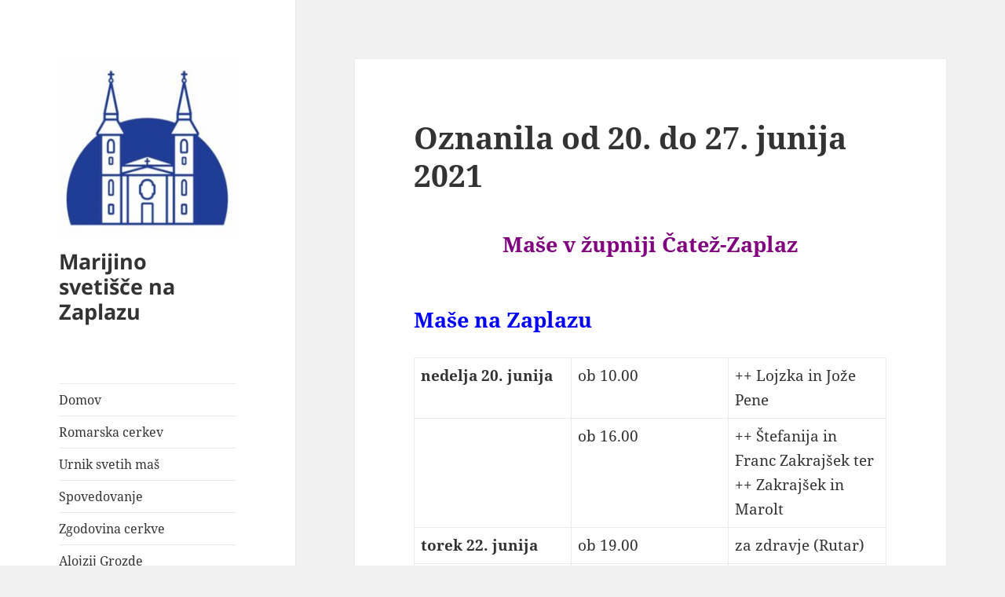

--- FILE ---
content_type: text/html; charset=UTF-8
request_url: https://www.zaplaz.si/oznanila-od-20-do-27-junija-2021/
body_size: 10184
content:
<!DOCTYPE html>
<html lang="sl-SI" class="no-js">
<head>
	<meta charset="UTF-8">
	<meta name="viewport" content="width=device-width, initial-scale=1.0">
	<link rel="profile" href="https://gmpg.org/xfn/11">
	<link rel="pingback" href="https://www.zaplaz.si/xmlrpc.php">
	<script>
(function(html){html.className = html.className.replace(/\bno-js\b/,'js')})(document.documentElement);
//# sourceURL=twentyfifteen_javascript_detection
</script>
<title>Oznanila od 20. do 27. junija 2021 &#8211; Marijino svetišče na Zaplazu</title>
<meta name='robots' content='max-image-preview:large' />
<link rel='dns-prefetch' href='//ajax.googleapis.com' />
<link rel="alternate" type="application/rss+xml" title="Marijino svetišče na Zaplazu &raquo; Vir" href="https://www.zaplaz.si/feed/" />
<link rel="alternate" title="oEmbed (JSON)" type="application/json+oembed" href="https://www.zaplaz.si/wp-json/oembed/1.0/embed?url=https%3A%2F%2Fwww.zaplaz.si%2Foznanila-od-20-do-27-junija-2021%2F" />
<link rel="alternate" title="oEmbed (XML)" type="text/xml+oembed" href="https://www.zaplaz.si/wp-json/oembed/1.0/embed?url=https%3A%2F%2Fwww.zaplaz.si%2Foznanila-od-20-do-27-junija-2021%2F&#038;format=xml" />
		<!-- This site uses the Google Analytics by MonsterInsights plugin v9.2.4 - Using Analytics tracking - https://www.monsterinsights.com/ -->
		<!-- Note: MonsterInsights is not currently configured on this site. The site owner needs to authenticate with Google Analytics in the MonsterInsights settings panel. -->
					<!-- No tracking code set -->
				<!-- / Google Analytics by MonsterInsights -->
		<style id='wp-img-auto-sizes-contain-inline-css'>
img:is([sizes=auto i],[sizes^="auto," i]){contain-intrinsic-size:3000px 1500px}
/*# sourceURL=wp-img-auto-sizes-contain-inline-css */
</style>
<style id='wp-emoji-styles-inline-css'>

	img.wp-smiley, img.emoji {
		display: inline !important;
		border: none !important;
		box-shadow: none !important;
		height: 1em !important;
		width: 1em !important;
		margin: 0 0.07em !important;
		vertical-align: -0.1em !important;
		background: none !important;
		padding: 0 !important;
	}
/*# sourceURL=wp-emoji-styles-inline-css */
</style>
<style id='wp-block-library-inline-css'>
:root{--wp-block-synced-color:#7a00df;--wp-block-synced-color--rgb:122,0,223;--wp-bound-block-color:var(--wp-block-synced-color);--wp-editor-canvas-background:#ddd;--wp-admin-theme-color:#007cba;--wp-admin-theme-color--rgb:0,124,186;--wp-admin-theme-color-darker-10:#006ba1;--wp-admin-theme-color-darker-10--rgb:0,107,160.5;--wp-admin-theme-color-darker-20:#005a87;--wp-admin-theme-color-darker-20--rgb:0,90,135;--wp-admin-border-width-focus:2px}@media (min-resolution:192dpi){:root{--wp-admin-border-width-focus:1.5px}}.wp-element-button{cursor:pointer}:root .has-very-light-gray-background-color{background-color:#eee}:root .has-very-dark-gray-background-color{background-color:#313131}:root .has-very-light-gray-color{color:#eee}:root .has-very-dark-gray-color{color:#313131}:root .has-vivid-green-cyan-to-vivid-cyan-blue-gradient-background{background:linear-gradient(135deg,#00d084,#0693e3)}:root .has-purple-crush-gradient-background{background:linear-gradient(135deg,#34e2e4,#4721fb 50%,#ab1dfe)}:root .has-hazy-dawn-gradient-background{background:linear-gradient(135deg,#faaca8,#dad0ec)}:root .has-subdued-olive-gradient-background{background:linear-gradient(135deg,#fafae1,#67a671)}:root .has-atomic-cream-gradient-background{background:linear-gradient(135deg,#fdd79a,#004a59)}:root .has-nightshade-gradient-background{background:linear-gradient(135deg,#330968,#31cdcf)}:root .has-midnight-gradient-background{background:linear-gradient(135deg,#020381,#2874fc)}:root{--wp--preset--font-size--normal:16px;--wp--preset--font-size--huge:42px}.has-regular-font-size{font-size:1em}.has-larger-font-size{font-size:2.625em}.has-normal-font-size{font-size:var(--wp--preset--font-size--normal)}.has-huge-font-size{font-size:var(--wp--preset--font-size--huge)}.has-text-align-center{text-align:center}.has-text-align-left{text-align:left}.has-text-align-right{text-align:right}.has-fit-text{white-space:nowrap!important}#end-resizable-editor-section{display:none}.aligncenter{clear:both}.items-justified-left{justify-content:flex-start}.items-justified-center{justify-content:center}.items-justified-right{justify-content:flex-end}.items-justified-space-between{justify-content:space-between}.screen-reader-text{border:0;clip-path:inset(50%);height:1px;margin:-1px;overflow:hidden;padding:0;position:absolute;width:1px;word-wrap:normal!important}.screen-reader-text:focus{background-color:#ddd;clip-path:none;color:#444;display:block;font-size:1em;height:auto;left:5px;line-height:normal;padding:15px 23px 14px;text-decoration:none;top:5px;width:auto;z-index:100000}html :where(.has-border-color){border-style:solid}html :where([style*=border-top-color]){border-top-style:solid}html :where([style*=border-right-color]){border-right-style:solid}html :where([style*=border-bottom-color]){border-bottom-style:solid}html :where([style*=border-left-color]){border-left-style:solid}html :where([style*=border-width]){border-style:solid}html :where([style*=border-top-width]){border-top-style:solid}html :where([style*=border-right-width]){border-right-style:solid}html :where([style*=border-bottom-width]){border-bottom-style:solid}html :where([style*=border-left-width]){border-left-style:solid}html :where(img[class*=wp-image-]){height:auto;max-width:100%}:where(figure){margin:0 0 1em}html :where(.is-position-sticky){--wp-admin--admin-bar--position-offset:var(--wp-admin--admin-bar--height,0px)}@media screen and (max-width:600px){html :where(.is-position-sticky){--wp-admin--admin-bar--position-offset:0px}}

/*# sourceURL=wp-block-library-inline-css */
</style><style id='wp-block-paragraph-inline-css'>
.is-small-text{font-size:.875em}.is-regular-text{font-size:1em}.is-large-text{font-size:2.25em}.is-larger-text{font-size:3em}.has-drop-cap:not(:focus):first-letter{float:left;font-size:8.4em;font-style:normal;font-weight:100;line-height:.68;margin:.05em .1em 0 0;text-transform:uppercase}body.rtl .has-drop-cap:not(:focus):first-letter{float:none;margin-left:.1em}p.has-drop-cap.has-background{overflow:hidden}:root :where(p.has-background){padding:1.25em 2.375em}:where(p.has-text-color:not(.has-link-color)) a{color:inherit}p.has-text-align-left[style*="writing-mode:vertical-lr"],p.has-text-align-right[style*="writing-mode:vertical-rl"]{rotate:180deg}
/*# sourceURL=https://www.zaplaz.si/wp-includes/blocks/paragraph/style.min.css */
</style>
<style id='global-styles-inline-css'>
:root{--wp--preset--aspect-ratio--square: 1;--wp--preset--aspect-ratio--4-3: 4/3;--wp--preset--aspect-ratio--3-4: 3/4;--wp--preset--aspect-ratio--3-2: 3/2;--wp--preset--aspect-ratio--2-3: 2/3;--wp--preset--aspect-ratio--16-9: 16/9;--wp--preset--aspect-ratio--9-16: 9/16;--wp--preset--color--black: #000000;--wp--preset--color--cyan-bluish-gray: #abb8c3;--wp--preset--color--white: #fff;--wp--preset--color--pale-pink: #f78da7;--wp--preset--color--vivid-red: #cf2e2e;--wp--preset--color--luminous-vivid-orange: #ff6900;--wp--preset--color--luminous-vivid-amber: #fcb900;--wp--preset--color--light-green-cyan: #7bdcb5;--wp--preset--color--vivid-green-cyan: #00d084;--wp--preset--color--pale-cyan-blue: #8ed1fc;--wp--preset--color--vivid-cyan-blue: #0693e3;--wp--preset--color--vivid-purple: #9b51e0;--wp--preset--color--dark-gray: #111;--wp--preset--color--light-gray: #f1f1f1;--wp--preset--color--yellow: #f4ca16;--wp--preset--color--dark-brown: #352712;--wp--preset--color--medium-pink: #e53b51;--wp--preset--color--light-pink: #ffe5d1;--wp--preset--color--dark-purple: #2e2256;--wp--preset--color--purple: #674970;--wp--preset--color--blue-gray: #22313f;--wp--preset--color--bright-blue: #55c3dc;--wp--preset--color--light-blue: #e9f2f9;--wp--preset--gradient--vivid-cyan-blue-to-vivid-purple: linear-gradient(135deg,rgb(6,147,227) 0%,rgb(155,81,224) 100%);--wp--preset--gradient--light-green-cyan-to-vivid-green-cyan: linear-gradient(135deg,rgb(122,220,180) 0%,rgb(0,208,130) 100%);--wp--preset--gradient--luminous-vivid-amber-to-luminous-vivid-orange: linear-gradient(135deg,rgb(252,185,0) 0%,rgb(255,105,0) 100%);--wp--preset--gradient--luminous-vivid-orange-to-vivid-red: linear-gradient(135deg,rgb(255,105,0) 0%,rgb(207,46,46) 100%);--wp--preset--gradient--very-light-gray-to-cyan-bluish-gray: linear-gradient(135deg,rgb(238,238,238) 0%,rgb(169,184,195) 100%);--wp--preset--gradient--cool-to-warm-spectrum: linear-gradient(135deg,rgb(74,234,220) 0%,rgb(151,120,209) 20%,rgb(207,42,186) 40%,rgb(238,44,130) 60%,rgb(251,105,98) 80%,rgb(254,248,76) 100%);--wp--preset--gradient--blush-light-purple: linear-gradient(135deg,rgb(255,206,236) 0%,rgb(152,150,240) 100%);--wp--preset--gradient--blush-bordeaux: linear-gradient(135deg,rgb(254,205,165) 0%,rgb(254,45,45) 50%,rgb(107,0,62) 100%);--wp--preset--gradient--luminous-dusk: linear-gradient(135deg,rgb(255,203,112) 0%,rgb(199,81,192) 50%,rgb(65,88,208) 100%);--wp--preset--gradient--pale-ocean: linear-gradient(135deg,rgb(255,245,203) 0%,rgb(182,227,212) 50%,rgb(51,167,181) 100%);--wp--preset--gradient--electric-grass: linear-gradient(135deg,rgb(202,248,128) 0%,rgb(113,206,126) 100%);--wp--preset--gradient--midnight: linear-gradient(135deg,rgb(2,3,129) 0%,rgb(40,116,252) 100%);--wp--preset--gradient--dark-gray-gradient-gradient: linear-gradient(90deg, rgba(17,17,17,1) 0%, rgba(42,42,42,1) 100%);--wp--preset--gradient--light-gray-gradient: linear-gradient(90deg, rgba(241,241,241,1) 0%, rgba(215,215,215,1) 100%);--wp--preset--gradient--white-gradient: linear-gradient(90deg, rgba(255,255,255,1) 0%, rgba(230,230,230,1) 100%);--wp--preset--gradient--yellow-gradient: linear-gradient(90deg, rgba(244,202,22,1) 0%, rgba(205,168,10,1) 100%);--wp--preset--gradient--dark-brown-gradient: linear-gradient(90deg, rgba(53,39,18,1) 0%, rgba(91,67,31,1) 100%);--wp--preset--gradient--medium-pink-gradient: linear-gradient(90deg, rgba(229,59,81,1) 0%, rgba(209,28,51,1) 100%);--wp--preset--gradient--light-pink-gradient: linear-gradient(90deg, rgba(255,229,209,1) 0%, rgba(255,200,158,1) 100%);--wp--preset--gradient--dark-purple-gradient: linear-gradient(90deg, rgba(46,34,86,1) 0%, rgba(66,48,123,1) 100%);--wp--preset--gradient--purple-gradient: linear-gradient(90deg, rgba(103,73,112,1) 0%, rgba(131,93,143,1) 100%);--wp--preset--gradient--blue-gray-gradient: linear-gradient(90deg, rgba(34,49,63,1) 0%, rgba(52,75,96,1) 100%);--wp--preset--gradient--bright-blue-gradient: linear-gradient(90deg, rgba(85,195,220,1) 0%, rgba(43,180,211,1) 100%);--wp--preset--gradient--light-blue-gradient: linear-gradient(90deg, rgba(233,242,249,1) 0%, rgba(193,218,238,1) 100%);--wp--preset--font-size--small: 13px;--wp--preset--font-size--medium: 20px;--wp--preset--font-size--large: 36px;--wp--preset--font-size--x-large: 42px;--wp--preset--spacing--20: 0.44rem;--wp--preset--spacing--30: 0.67rem;--wp--preset--spacing--40: 1rem;--wp--preset--spacing--50: 1.5rem;--wp--preset--spacing--60: 2.25rem;--wp--preset--spacing--70: 3.38rem;--wp--preset--spacing--80: 5.06rem;--wp--preset--shadow--natural: 6px 6px 9px rgba(0, 0, 0, 0.2);--wp--preset--shadow--deep: 12px 12px 50px rgba(0, 0, 0, 0.4);--wp--preset--shadow--sharp: 6px 6px 0px rgba(0, 0, 0, 0.2);--wp--preset--shadow--outlined: 6px 6px 0px -3px rgb(255, 255, 255), 6px 6px rgb(0, 0, 0);--wp--preset--shadow--crisp: 6px 6px 0px rgb(0, 0, 0);}:where(.is-layout-flex){gap: 0.5em;}:where(.is-layout-grid){gap: 0.5em;}body .is-layout-flex{display: flex;}.is-layout-flex{flex-wrap: wrap;align-items: center;}.is-layout-flex > :is(*, div){margin: 0;}body .is-layout-grid{display: grid;}.is-layout-grid > :is(*, div){margin: 0;}:where(.wp-block-columns.is-layout-flex){gap: 2em;}:where(.wp-block-columns.is-layout-grid){gap: 2em;}:where(.wp-block-post-template.is-layout-flex){gap: 1.25em;}:where(.wp-block-post-template.is-layout-grid){gap: 1.25em;}.has-black-color{color: var(--wp--preset--color--black) !important;}.has-cyan-bluish-gray-color{color: var(--wp--preset--color--cyan-bluish-gray) !important;}.has-white-color{color: var(--wp--preset--color--white) !important;}.has-pale-pink-color{color: var(--wp--preset--color--pale-pink) !important;}.has-vivid-red-color{color: var(--wp--preset--color--vivid-red) !important;}.has-luminous-vivid-orange-color{color: var(--wp--preset--color--luminous-vivid-orange) !important;}.has-luminous-vivid-amber-color{color: var(--wp--preset--color--luminous-vivid-amber) !important;}.has-light-green-cyan-color{color: var(--wp--preset--color--light-green-cyan) !important;}.has-vivid-green-cyan-color{color: var(--wp--preset--color--vivid-green-cyan) !important;}.has-pale-cyan-blue-color{color: var(--wp--preset--color--pale-cyan-blue) !important;}.has-vivid-cyan-blue-color{color: var(--wp--preset--color--vivid-cyan-blue) !important;}.has-vivid-purple-color{color: var(--wp--preset--color--vivid-purple) !important;}.has-black-background-color{background-color: var(--wp--preset--color--black) !important;}.has-cyan-bluish-gray-background-color{background-color: var(--wp--preset--color--cyan-bluish-gray) !important;}.has-white-background-color{background-color: var(--wp--preset--color--white) !important;}.has-pale-pink-background-color{background-color: var(--wp--preset--color--pale-pink) !important;}.has-vivid-red-background-color{background-color: var(--wp--preset--color--vivid-red) !important;}.has-luminous-vivid-orange-background-color{background-color: var(--wp--preset--color--luminous-vivid-orange) !important;}.has-luminous-vivid-amber-background-color{background-color: var(--wp--preset--color--luminous-vivid-amber) !important;}.has-light-green-cyan-background-color{background-color: var(--wp--preset--color--light-green-cyan) !important;}.has-vivid-green-cyan-background-color{background-color: var(--wp--preset--color--vivid-green-cyan) !important;}.has-pale-cyan-blue-background-color{background-color: var(--wp--preset--color--pale-cyan-blue) !important;}.has-vivid-cyan-blue-background-color{background-color: var(--wp--preset--color--vivid-cyan-blue) !important;}.has-vivid-purple-background-color{background-color: var(--wp--preset--color--vivid-purple) !important;}.has-black-border-color{border-color: var(--wp--preset--color--black) !important;}.has-cyan-bluish-gray-border-color{border-color: var(--wp--preset--color--cyan-bluish-gray) !important;}.has-white-border-color{border-color: var(--wp--preset--color--white) !important;}.has-pale-pink-border-color{border-color: var(--wp--preset--color--pale-pink) !important;}.has-vivid-red-border-color{border-color: var(--wp--preset--color--vivid-red) !important;}.has-luminous-vivid-orange-border-color{border-color: var(--wp--preset--color--luminous-vivid-orange) !important;}.has-luminous-vivid-amber-border-color{border-color: var(--wp--preset--color--luminous-vivid-amber) !important;}.has-light-green-cyan-border-color{border-color: var(--wp--preset--color--light-green-cyan) !important;}.has-vivid-green-cyan-border-color{border-color: var(--wp--preset--color--vivid-green-cyan) !important;}.has-pale-cyan-blue-border-color{border-color: var(--wp--preset--color--pale-cyan-blue) !important;}.has-vivid-cyan-blue-border-color{border-color: var(--wp--preset--color--vivid-cyan-blue) !important;}.has-vivid-purple-border-color{border-color: var(--wp--preset--color--vivid-purple) !important;}.has-vivid-cyan-blue-to-vivid-purple-gradient-background{background: var(--wp--preset--gradient--vivid-cyan-blue-to-vivid-purple) !important;}.has-light-green-cyan-to-vivid-green-cyan-gradient-background{background: var(--wp--preset--gradient--light-green-cyan-to-vivid-green-cyan) !important;}.has-luminous-vivid-amber-to-luminous-vivid-orange-gradient-background{background: var(--wp--preset--gradient--luminous-vivid-amber-to-luminous-vivid-orange) !important;}.has-luminous-vivid-orange-to-vivid-red-gradient-background{background: var(--wp--preset--gradient--luminous-vivid-orange-to-vivid-red) !important;}.has-very-light-gray-to-cyan-bluish-gray-gradient-background{background: var(--wp--preset--gradient--very-light-gray-to-cyan-bluish-gray) !important;}.has-cool-to-warm-spectrum-gradient-background{background: var(--wp--preset--gradient--cool-to-warm-spectrum) !important;}.has-blush-light-purple-gradient-background{background: var(--wp--preset--gradient--blush-light-purple) !important;}.has-blush-bordeaux-gradient-background{background: var(--wp--preset--gradient--blush-bordeaux) !important;}.has-luminous-dusk-gradient-background{background: var(--wp--preset--gradient--luminous-dusk) !important;}.has-pale-ocean-gradient-background{background: var(--wp--preset--gradient--pale-ocean) !important;}.has-electric-grass-gradient-background{background: var(--wp--preset--gradient--electric-grass) !important;}.has-midnight-gradient-background{background: var(--wp--preset--gradient--midnight) !important;}.has-small-font-size{font-size: var(--wp--preset--font-size--small) !important;}.has-medium-font-size{font-size: var(--wp--preset--font-size--medium) !important;}.has-large-font-size{font-size: var(--wp--preset--font-size--large) !important;}.has-x-large-font-size{font-size: var(--wp--preset--font-size--x-large) !important;}
/*# sourceURL=global-styles-inline-css */
</style>

<style id='classic-theme-styles-inline-css'>
/*! This file is auto-generated */
.wp-block-button__link{color:#fff;background-color:#32373c;border-radius:9999px;box-shadow:none;text-decoration:none;padding:calc(.667em + 2px) calc(1.333em + 2px);font-size:1.125em}.wp-block-file__button{background:#32373c;color:#fff;text-decoration:none}
/*# sourceURL=/wp-includes/css/classic-themes.min.css */
</style>
<link rel='stylesheet' id='cookie_consent-css' href='https://www.zaplaz.si/wp-content/plugins/piskotki/css/style.css?ver=6.9' media='all' />
<link rel='stylesheet' id='twentyfifteen-fonts-css' href='https://www.zaplaz.si/wp-content/themes/twentyfifteen/assets/fonts/noto-sans-plus-noto-serif-plus-inconsolata.css?ver=20230328' media='all' />
<link rel='stylesheet' id='genericons-css' href='https://www.zaplaz.si/wp-content/themes/twentyfifteen/genericons/genericons.css?ver=20251101' media='all' />
<link rel='stylesheet' id='twentyfifteen-style-css' href='https://www.zaplaz.si/wp-content/themes/twentyfifteen/style.css?ver=20251202' media='all' />
<link rel='stylesheet' id='twentyfifteen-block-style-css' href='https://www.zaplaz.si/wp-content/themes/twentyfifteen/css/blocks.css?ver=20240715' media='all' />
<link rel='stylesheet' id='tablepress-default-css' href='https://www.zaplaz.si/wp-content/plugins/tablepress/css/build/default.css?ver=3.0.1' media='all' />
<script src="http://ajax.googleapis.com/ajax/libs/jquery//jquery.min.js?ver=6.9" id="jquery-js"></script>
<script src="https://www.zaplaz.si/wp-content/plugins/piskotki/js/test.js?ver=6.9" id="cookie_consent-js"></script>
<script id="twentyfifteen-script-js-extra">
var screenReaderText = {"expand":"\u003Cspan class=\"screen-reader-text\"\u003Eraz\u0161iri pod-meni\u003C/span\u003E","collapse":"\u003Cspan class=\"screen-reader-text\"\u003Eskr\u010di pod-meni\u003C/span\u003E"};
//# sourceURL=twentyfifteen-script-js-extra
</script>
<script src="https://www.zaplaz.si/wp-content/themes/twentyfifteen/js/functions.js?ver=20250729" id="twentyfifteen-script-js" defer data-wp-strategy="defer"></script>
<link rel="https://api.w.org/" href="https://www.zaplaz.si/wp-json/" /><link rel="alternate" title="JSON" type="application/json" href="https://www.zaplaz.si/wp-json/wp/v2/posts/2670" /><link rel="EditURI" type="application/rsd+xml" title="RSD" href="https://www.zaplaz.si/xmlrpc.php?rsd" />
<meta name="generator" content="WordPress 6.9" />
<link rel="canonical" href="https://www.zaplaz.si/oznanila-od-20-do-27-junija-2021/" />
<link rel='shortlink' href='https://www.zaplaz.si/?p=2670' />
<!-- Tracking code easily added by Piskotki.Net -->
<script type="text/plain" class="cc-onconsent-analytics">
var _gaq = _gaq || [];
_gaq.push(['_setAccount', 'UA-31268309-1']);
_gaq.push(['_trackPageview']);
(function() {
var ga = document.createElement('script'); ga.type = 'text/javascript'; ga.async = true;
ga.src = ('https:' == document.location.protocol ? 'https://ssl' : 'http://www') + '.google-analytics.com/ga.js';
var s = document.getElementsByTagName('script')[0]; s.parentNode.insertBefore(ga, s);
})();
</script>
<script type="text/javascript">
      // <![CDATA[
      cc.initialise({
        cookies: {
              analytics: {
                title: 'Statistika',
                description: 'Dovoljujem anonimno spremljanje statistike obiska.',
                link: ''
              },
            },
        settings: {refreshOnConsent: true,style: "dark",bannerPosition: "top",tagPosition: "",consenttype: "implicit",onlyshowbanneronce: true,}
      });
      // ]]>
      

      </script><link rel="icon" href="https://www.zaplaz.si/wp-content/uploads/cropped-logo-32x32.jpg" sizes="32x32" />
<link rel="icon" href="https://www.zaplaz.si/wp-content/uploads/cropped-logo-192x192.jpg" sizes="192x192" />
<link rel="apple-touch-icon" href="https://www.zaplaz.si/wp-content/uploads/cropped-logo-180x180.jpg" />
<meta name="msapplication-TileImage" content="https://www.zaplaz.si/wp-content/uploads/cropped-logo-270x270.jpg" />
</head>

<body class="wp-singular post-template-default single single-post postid-2670 single-format-standard wp-custom-logo wp-embed-responsive wp-theme-twentyfifteen">
<div id="page" class="hfeed site">
	<a class="skip-link screen-reader-text" href="#content">
		Preskoči na vsebino	</a>

	<div id="sidebar" class="sidebar">
		<header id="masthead" class="site-header">
			<div class="site-branding">
				<a href="https://www.zaplaz.si/" class="custom-logo-link" rel="home"><img width="248" height="248" src="https://www.zaplaz.si/wp-content/uploads/cropped-cropped-logo.jpg" class="custom-logo" alt="Marijino svetišče na Zaplazu" decoding="async" fetchpriority="high" srcset="https://www.zaplaz.si/wp-content/uploads/cropped-cropped-logo.jpg 248w, https://www.zaplaz.si/wp-content/uploads/cropped-cropped-logo-150x150.jpg 150w" sizes="(max-width: 248px) 100vw, 248px" /></a>					<p class="site-title"><a href="https://www.zaplaz.si/" rel="home" >Marijino svetišče na Zaplazu</a></p>
					
				<button class="secondary-toggle">Meni in gradniki</button>
			</div><!-- .site-branding -->
		</header><!-- .site-header -->

			<div id="secondary" class="secondary">

					<nav id="site-navigation" class="main-navigation">
				<div class="menu-menu-1-container"><ul id="menu-menu-1" class="nav-menu"><li id="menu-item-3166" class="menu-item menu-item-type-custom menu-item-object-custom menu-item-home menu-item-3166"><a href="http://www.zaplaz.si/">Domov</a></li>
<li id="menu-item-3169" class="menu-item menu-item-type-post_type menu-item-object-page menu-item-3169"><a href="https://www.zaplaz.si/romarska-cerkev-na-zaplazu/">Romarska cerkev</a></li>
<li id="menu-item-3170" class="menu-item menu-item-type-post_type menu-item-object-page menu-item-3170"><a href="https://www.zaplaz.si/romarska-cerkev-na-zaplazu/urnik-svetih-mas/">Urnik svetih maš</a></li>
<li id="menu-item-3171" class="menu-item menu-item-type-post_type menu-item-object-page menu-item-3171"><a href="https://www.zaplaz.si/romarska-cerkev-na-zaplazu/spovedovanje/">Spovedovanje</a></li>
<li id="menu-item-3172" class="menu-item menu-item-type-post_type menu-item-object-page menu-item-3172"><a href="https://www.zaplaz.si/romarska-cerkev-na-zaplazu/zgodovina-zaplaske-cerkve/">Zgodovina cerkve</a></li>
<li id="menu-item-3173" class="menu-item menu-item-type-post_type menu-item-object-page menu-item-3173"><a href="https://www.zaplaz.si/alojzij-grozde/">Alojzij Grozde</a></li>
<li id="menu-item-3167" class="menu-item menu-item-type-post_type menu-item-object-page menu-item-3167"><a href="https://www.zaplaz.si/po-grozdetovi-poti/">Po Grozdetovi poti</a></li>
<li id="menu-item-3174" class="menu-item menu-item-type-post_type menu-item-object-page menu-item-3174"><a href="https://www.zaplaz.si/alojzij-grozde/grozdetova-kapela/">Grozdetova kapela</a></li>
<li id="menu-item-3175" class="menu-item menu-item-type-post_type menu-item-object-page menu-item-3175"><a href="https://www.zaplaz.si/alojzij-grozde/molitev-za-kanonizacijo-bl-alojzija-grozdeta/">Molitev za kanonizacijo bl. Alojzija Grozdeta</a></li>
<li id="menu-item-3176" class="menu-item menu-item-type-post_type menu-item-object-page menu-item-3176"><a href="https://www.zaplaz.si/spravno-znamenje-na-zaplazu/">Spravno znamenje na Zaplazu</a></li>
<li id="menu-item-3177" class="menu-item menu-item-type-post_type menu-item-object-page menu-item-3177"><a href="https://www.zaplaz.si/prenos-v-zivo/">Prenos v živo</a></li>
<li id="menu-item-3178" class="menu-item menu-item-type-post_type menu-item-object-page menu-item-3178"><a href="https://www.zaplaz.si/kako-na-zaplaz/">Kako na Zaplaz?</a></li>
<li id="menu-item-3179" class="menu-item menu-item-type-post_type menu-item-object-page menu-item-3179"><a href="https://www.zaplaz.si/kontakt/">Kontakt</a></li>
</ul></div>			</nav><!-- .main-navigation -->
		
		
					<div id="widget-area" class="widget-area" role="complementary">
				
		<aside id="recent-posts-2" class="widget widget_recent_entries">
		<h2 class="widget-title">Nazadnje objavljeno</h2><nav aria-label="Nazadnje objavljeno">
		<ul>
											<li>
					<a href="https://www.zaplaz.si/oznanila-od-11-do-18-januarja-2026/">Oznanila od 11. do 18. januarja 2026</a>
									</li>
											<li>
					<a href="https://www.zaplaz.si/oznanila-od-4-do-11-januarja-2026/">Oznanila od 4. do 11. januarja 2026</a>
									</li>
											<li>
					<a href="https://www.zaplaz.si/oznanila-od-28-decembra-2025-do-4-januarja-2026/">Oznanila od 28. decembra 2025 do 4. januarja 2026</a>
									</li>
											<li>
					<a href="https://www.zaplaz.si/oznanila-od-21-do-28-decembra-2025/">Oznanila od 21. do 28. decembra 2025</a>
									</li>
											<li>
					<a href="https://www.zaplaz.si/oznanila-od-14-do-21-decembra/">Oznanila od 14. do 21 decembra</a>
									</li>
					</ul>

		</nav></aside><aside id="archives-2" class="widget widget_archive"><h2 class="widget-title">Arhiv</h2><nav aria-label="Arhiv">
			<ul>
					<li><a href='https://www.zaplaz.si/2026/01/'>januar 2026</a>&nbsp;(2)</li>
	<li><a href='https://www.zaplaz.si/2025/12/'>december 2025</a>&nbsp;(4)</li>
	<li><a href='https://www.zaplaz.si/2025/11/'>november 2025</a>&nbsp;(5)</li>
	<li><a href='https://www.zaplaz.si/2025/10/'>oktober 2025</a>&nbsp;(4)</li>
	<li><a href='https://www.zaplaz.si/2025/09/'>september 2025</a>&nbsp;(4)</li>
	<li><a href='https://www.zaplaz.si/2025/08/'>avgust 2025</a>&nbsp;(5)</li>
	<li><a href='https://www.zaplaz.si/2025/07/'>julij 2025</a>&nbsp;(5)</li>
	<li><a href='https://www.zaplaz.si/2025/06/'>junij 2025</a>&nbsp;(3)</li>
	<li><a href='https://www.zaplaz.si/2025/05/'>maj 2025</a>&nbsp;(5)</li>
	<li><a href='https://www.zaplaz.si/2025/04/'>april 2025</a>&nbsp;(4)</li>
	<li><a href='https://www.zaplaz.si/2025/03/'>marec 2025</a>&nbsp;(5)</li>
	<li><a href='https://www.zaplaz.si/2025/02/'>februar 2025</a>&nbsp;(4)</li>
	<li><a href='https://www.zaplaz.si/2025/01/'>januar 2025</a>&nbsp;(4)</li>
	<li><a href='https://www.zaplaz.si/2024/12/'>december 2024</a>&nbsp;(4)</li>
	<li><a href='https://www.zaplaz.si/2024/11/'>november 2024</a>&nbsp;(5)</li>
	<li><a href='https://www.zaplaz.si/2024/10/'>oktober 2024</a>&nbsp;(4)</li>
	<li><a href='https://www.zaplaz.si/2024/09/'>september 2024</a>&nbsp;(4)</li>
	<li><a href='https://www.zaplaz.si/2024/08/'>avgust 2024</a>&nbsp;(5)</li>
	<li><a href='https://www.zaplaz.si/2024/07/'>julij 2024</a>&nbsp;(4)</li>
	<li><a href='https://www.zaplaz.si/2024/06/'>junij 2024</a>&nbsp;(5)</li>
	<li><a href='https://www.zaplaz.si/2024/05/'>maj 2024</a>&nbsp;(4)</li>
	<li><a href='https://www.zaplaz.si/2024/04/'>april 2024</a>&nbsp;(4)</li>
	<li><a href='https://www.zaplaz.si/2024/03/'>marec 2024</a>&nbsp;(5)</li>
	<li><a href='https://www.zaplaz.si/2024/02/'>februar 2024</a>&nbsp;(4)</li>
	<li><a href='https://www.zaplaz.si/2024/01/'>januar 2024</a>&nbsp;(4)</li>
	<li><a href='https://www.zaplaz.si/2023/12/'>december 2023</a>&nbsp;(6)</li>
	<li><a href='https://www.zaplaz.si/2023/11/'>november 2023</a>&nbsp;(3)</li>
	<li><a href='https://www.zaplaz.si/2023/10/'>oktober 2023</a>&nbsp;(5)</li>
	<li><a href='https://www.zaplaz.si/2023/09/'>september 2023</a>&nbsp;(4)</li>
	<li><a href='https://www.zaplaz.si/2023/08/'>avgust 2023</a>&nbsp;(4)</li>
	<li><a href='https://www.zaplaz.si/2023/07/'>julij 2023</a>&nbsp;(5)</li>
	<li><a href='https://www.zaplaz.si/2023/06/'>junij 2023</a>&nbsp;(4)</li>
	<li><a href='https://www.zaplaz.si/2023/05/'>maj 2023</a>&nbsp;(5)</li>
	<li><a href='https://www.zaplaz.si/2023/04/'>april 2023</a>&nbsp;(3)</li>
	<li><a href='https://www.zaplaz.si/2023/03/'>marec 2023</a>&nbsp;(4)</li>
	<li><a href='https://www.zaplaz.si/2023/02/'>februar 2023</a>&nbsp;(4)</li>
	<li><a href='https://www.zaplaz.si/2023/01/'>januar 2023</a>&nbsp;(4)</li>
	<li><a href='https://www.zaplaz.si/2022/12/'>december 2022</a>&nbsp;(5)</li>
	<li><a href='https://www.zaplaz.si/2022/11/'>november 2022</a>&nbsp;(4)</li>
	<li><a href='https://www.zaplaz.si/2022/10/'>oktober 2022</a>&nbsp;(5)</li>
	<li><a href='https://www.zaplaz.si/2022/09/'>september 2022</a>&nbsp;(4)</li>
	<li><a href='https://www.zaplaz.si/2022/08/'>avgust 2022</a>&nbsp;(4)</li>
	<li><a href='https://www.zaplaz.si/2022/07/'>julij 2022</a>&nbsp;(5)</li>
	<li><a href='https://www.zaplaz.si/2022/06/'>junij 2022</a>&nbsp;(4)</li>
	<li><a href='https://www.zaplaz.si/2022/05/'>maj 2022</a>&nbsp;(5)</li>
	<li><a href='https://www.zaplaz.si/2022/04/'>april 2022</a>&nbsp;(4)</li>
	<li><a href='https://www.zaplaz.si/2022/03/'>marec 2022</a>&nbsp;(5)</li>
	<li><a href='https://www.zaplaz.si/2022/02/'>februar 2022</a>&nbsp;(3)</li>
	<li><a href='https://www.zaplaz.si/2022/01/'>januar 2022</a>&nbsp;(5)</li>
	<li><a href='https://www.zaplaz.si/2021/12/'>december 2021</a>&nbsp;(4)</li>
	<li><a href='https://www.zaplaz.si/2021/11/'>november 2021</a>&nbsp;(3)</li>
	<li><a href='https://www.zaplaz.si/2021/10/'>oktober 2021</a>&nbsp;(5)</li>
	<li><a href='https://www.zaplaz.si/2021/09/'>september 2021</a>&nbsp;(4)</li>
	<li><a href='https://www.zaplaz.si/2021/08/'>avgust 2021</a>&nbsp;(5)</li>
	<li><a href='https://www.zaplaz.si/2021/07/'>julij 2021</a>&nbsp;(4)</li>
	<li><a href='https://www.zaplaz.si/2021/06/'>junij 2021</a>&nbsp;(5)</li>
	<li><a href='https://www.zaplaz.si/2021/05/'>maj 2021</a>&nbsp;(4)</li>
	<li><a href='https://www.zaplaz.si/2021/04/'>april 2021</a>&nbsp;(4)</li>
	<li><a href='https://www.zaplaz.si/2021/03/'>marec 2021</a>&nbsp;(6)</li>
	<li><a href='https://www.zaplaz.si/2021/02/'>februar 2021</a>&nbsp;(3)</li>
	<li><a href='https://www.zaplaz.si/2021/01/'>januar 2021</a>&nbsp;(4)</li>
	<li><a href='https://www.zaplaz.si/2020/12/'>december 2020</a>&nbsp;(4)</li>
	<li><a href='https://www.zaplaz.si/2020/11/'>november 2020</a>&nbsp;(5)</li>
	<li><a href='https://www.zaplaz.si/2020/10/'>oktober 2020</a>&nbsp;(4)</li>
	<li><a href='https://www.zaplaz.si/2020/09/'>september 2020</a>&nbsp;(5)</li>
	<li><a href='https://www.zaplaz.si/2020/08/'>avgust 2020</a>&nbsp;(4)</li>
	<li><a href='https://www.zaplaz.si/2020/07/'>julij 2020</a>&nbsp;(4)</li>
	<li><a href='https://www.zaplaz.si/2020/06/'>junij 2020</a>&nbsp;(5)</li>
	<li><a href='https://www.zaplaz.si/2020/05/'>maj 2020</a>&nbsp;(4)</li>
	<li><a href='https://www.zaplaz.si/2020/04/'>april 2020</a>&nbsp;(1)</li>
	<li><a href='https://www.zaplaz.si/2020/03/'>marec 2020</a>&nbsp;(2)</li>
	<li><a href='https://www.zaplaz.si/2020/02/'>februar 2020</a>&nbsp;(4)</li>
	<li><a href='https://www.zaplaz.si/2020/01/'>januar 2020</a>&nbsp;(4)</li>
	<li><a href='https://www.zaplaz.si/2019/12/'>december 2019</a>&nbsp;(5)</li>
	<li><a href='https://www.zaplaz.si/2019/11/'>november 2019</a>&nbsp;(4)</li>
	<li><a href='https://www.zaplaz.si/2019/10/'>oktober 2019</a>&nbsp;(5)</li>
	<li><a href='https://www.zaplaz.si/2019/09/'>september 2019</a>&nbsp;(4)</li>
	<li><a href='https://www.zaplaz.si/2019/08/'>avgust 2019</a>&nbsp;(4)</li>
	<li><a href='https://www.zaplaz.si/2019/07/'>julij 2019</a>&nbsp;(4)</li>
	<li><a href='https://www.zaplaz.si/2019/06/'>junij 2019</a>&nbsp;(5)</li>
	<li><a href='https://www.zaplaz.si/2019/05/'>maj 2019</a>&nbsp;(5)</li>
	<li><a href='https://www.zaplaz.si/2019/04/'>april 2019</a>&nbsp;(4)</li>
	<li><a href='https://www.zaplaz.si/2019/03/'>marec 2019</a>&nbsp;(4)</li>
	<li><a href='https://www.zaplaz.si/2019/02/'>februar 2019</a>&nbsp;(4)</li>
	<li><a href='https://www.zaplaz.si/2019/01/'>januar 2019</a>&nbsp;(4)</li>
	<li><a href='https://www.zaplaz.si/2018/12/'>december 2018</a>&nbsp;(4)</li>
	<li><a href='https://www.zaplaz.si/2018/11/'>november 2018</a>&nbsp;(5)</li>
	<li><a href='https://www.zaplaz.si/2018/10/'>oktober 2018</a>&nbsp;(4)</li>
	<li><a href='https://www.zaplaz.si/2018/09/'>september 2018</a>&nbsp;(4)</li>
	<li><a href='https://www.zaplaz.si/2018/08/'>avgust 2018</a>&nbsp;(5)</li>
	<li><a href='https://www.zaplaz.si/2018/07/'>julij 2018</a>&nbsp;(4)</li>
	<li><a href='https://www.zaplaz.si/2018/06/'>junij 2018</a>&nbsp;(4)</li>
	<li><a href='https://www.zaplaz.si/2018/05/'>maj 2018</a>&nbsp;(4)</li>
	<li><a href='https://www.zaplaz.si/2018/04/'>april 2018</a>&nbsp;(5)</li>
	<li><a href='https://www.zaplaz.si/2018/03/'>marec 2018</a>&nbsp;(4)</li>
	<li><a href='https://www.zaplaz.si/2018/02/'>februar 2018</a>&nbsp;(5)</li>
	<li><a href='https://www.zaplaz.si/2018/01/'>januar 2018</a>&nbsp;(4)</li>
	<li><a href='https://www.zaplaz.si/2017/12/'>december 2017</a>&nbsp;(4)</li>
	<li><a href='https://www.zaplaz.si/2017/11/'>november 2017</a>&nbsp;(5)</li>
	<li><a href='https://www.zaplaz.si/2017/10/'>oktober 2017</a>&nbsp;(4)</li>
	<li><a href='https://www.zaplaz.si/2017/09/'>september 2017</a>&nbsp;(4)</li>
	<li><a href='https://www.zaplaz.si/2017/08/'>avgust 2017</a>&nbsp;(5)</li>
	<li><a href='https://www.zaplaz.si/2017/07/'>julij 2017</a>&nbsp;(4)</li>
	<li><a href='https://www.zaplaz.si/2017/06/'>junij 2017</a>&nbsp;(5)</li>
	<li><a href='https://www.zaplaz.si/2017/05/'>maj 2017</a>&nbsp;(3)</li>
	<li><a href='https://www.zaplaz.si/2017/04/'>april 2017</a>&nbsp;(6)</li>
	<li><a href='https://www.zaplaz.si/2017/03/'>marec 2017</a>&nbsp;(3)</li>
	<li><a href='https://www.zaplaz.si/2017/02/'>februar 2017</a>&nbsp;(5)</li>
	<li><a href='https://www.zaplaz.si/2017/01/'>januar 2017</a>&nbsp;(4)</li>
	<li><a href='https://www.zaplaz.si/2016/12/'>december 2016</a>&nbsp;(5)</li>
	<li><a href='https://www.zaplaz.si/2016/11/'>november 2016</a>&nbsp;(3)</li>
	<li><a href='https://www.zaplaz.si/2016/10/'>oktober 2016</a>&nbsp;(4)</li>
	<li><a href='https://www.zaplaz.si/2016/09/'>september 2016</a>&nbsp;(4)</li>
	<li><a href='https://www.zaplaz.si/2016/08/'>avgust 2016</a>&nbsp;(4)</li>
	<li><a href='https://www.zaplaz.si/2016/07/'>julij 2016</a>&nbsp;(5)</li>
	<li><a href='https://www.zaplaz.si/2016/06/'>junij 2016</a>&nbsp;(5)</li>
	<li><a href='https://www.zaplaz.si/2016/05/'>maj 2016</a>&nbsp;(4)</li>
	<li><a href='https://www.zaplaz.si/2016/04/'>april 2016</a>&nbsp;(4)</li>
	<li><a href='https://www.zaplaz.si/2016/03/'>marec 2016</a>&nbsp;(4)</li>
	<li><a href='https://www.zaplaz.si/2016/02/'>februar 2016</a>&nbsp;(5)</li>
	<li><a href='https://www.zaplaz.si/2016/01/'>januar 2016</a>&nbsp;(4)</li>
	<li><a href='https://www.zaplaz.si/2015/12/'>december 2015</a>&nbsp;(4)</li>
	<li><a href='https://www.zaplaz.si/2015/11/'>november 2015</a>&nbsp;(5)</li>
	<li><a href='https://www.zaplaz.si/2015/10/'>oktober 2015</a>&nbsp;(4)</li>
	<li><a href='https://www.zaplaz.si/2015/09/'>september 2015</a>&nbsp;(4)</li>
	<li><a href='https://www.zaplaz.si/2015/08/'>avgust 2015</a>&nbsp;(7)</li>
	<li><a href='https://www.zaplaz.si/2015/07/'>julij 2015</a>&nbsp;(6)</li>
	<li><a href='https://www.zaplaz.si/2015/06/'>junij 2015</a>&nbsp;(5)</li>
	<li><a href='https://www.zaplaz.si/2015/05/'>maj 2015</a>&nbsp;(5)</li>
	<li><a href='https://www.zaplaz.si/2015/04/'>april 2015</a>&nbsp;(4)</li>
	<li><a href='https://www.zaplaz.si/2015/03/'>marec 2015</a>&nbsp;(9)</li>
	<li><a href='https://www.zaplaz.si/2015/01/'>januar 2015</a>&nbsp;(4)</li>
	<li><a href='https://www.zaplaz.si/2014/12/'>december 2014</a>&nbsp;(4)</li>
	<li><a href='https://www.zaplaz.si/2014/11/'>november 2014</a>&nbsp;(5)</li>
	<li><a href='https://www.zaplaz.si/2014/10/'>oktober 2014</a>&nbsp;(4)</li>
	<li><a href='https://www.zaplaz.si/2014/09/'>september 2014</a>&nbsp;(4)</li>
	<li><a href='https://www.zaplaz.si/2014/08/'>avgust 2014</a>&nbsp;(5)</li>
	<li><a href='https://www.zaplaz.si/2014/07/'>julij 2014</a>&nbsp;(4)</li>
	<li><a href='https://www.zaplaz.si/2014/06/'>junij 2014</a>&nbsp;(6)</li>
	<li><a href='https://www.zaplaz.si/2014/05/'>maj 2014</a>&nbsp;(5)</li>
	<li><a href='https://www.zaplaz.si/2014/04/'>april 2014</a>&nbsp;(4)</li>
	<li><a href='https://www.zaplaz.si/2014/03/'>marec 2014</a>&nbsp;(5)</li>
	<li><a href='https://www.zaplaz.si/2014/02/'>februar 2014</a>&nbsp;(3)</li>
	<li><a href='https://www.zaplaz.si/2014/01/'>januar 2014</a>&nbsp;(5)</li>
	<li><a href='https://www.zaplaz.si/2013/12/'>december 2013</a>&nbsp;(6)</li>
	<li><a href='https://www.zaplaz.si/2013/11/'>november 2013</a>&nbsp;(4)</li>
	<li><a href='https://www.zaplaz.si/2013/10/'>oktober 2013</a>&nbsp;(4)</li>
	<li><a href='https://www.zaplaz.si/2013/09/'>september 2013</a>&nbsp;(5)</li>
	<li><a href='https://www.zaplaz.si/2013/08/'>avgust 2013</a>&nbsp;(6)</li>
	<li><a href='https://www.zaplaz.si/2013/07/'>julij 2013</a>&nbsp;(5)</li>
	<li><a href='https://www.zaplaz.si/2013/06/'>junij 2013</a>&nbsp;(5)</li>
	<li><a href='https://www.zaplaz.si/2013/05/'>maj 2013</a>&nbsp;(7)</li>
	<li><a href='https://www.zaplaz.si/2013/04/'>april 2013</a>&nbsp;(3)</li>
	<li><a href='https://www.zaplaz.si/2013/03/'>marec 2013</a>&nbsp;(4)</li>
	<li><a href='https://www.zaplaz.si/2012/11/'>november 2012</a>&nbsp;(4)</li>
			</ul>

			</nav></aside><aside id="categories-2" class="widget widget_categories"><h2 class="widget-title">Kategorije</h2><nav aria-label="Kategorije">
			<ul>
					<li class="cat-item cat-item-11"><a href="https://www.zaplaz.si/category/molitev/">Molitev</a> (1)
</li>
	<li class="cat-item cat-item-9"><a href="https://www.zaplaz.si/category/novice/">Novice</a> (378)
</li>
	<li class="cat-item cat-item-7"><a href="https://www.zaplaz.si/category/oznanila/">Oznanila</a> (302)
</li>
			</ul>

			</nav></aside>			</div><!-- .widget-area -->
		
	</div><!-- .secondary -->

	</div><!-- .sidebar -->

	<div id="content" class="site-content">

	<div id="primary" class="content-area">
		<main id="main" class="site-main">

		
<article id="post-2670" class="post-2670 post type-post status-publish format-standard hentry category-novice">
	
	<header class="entry-header">
		<h1 class="entry-title">Oznanila od 20. do 27. junija 2021</h1>	</header><!-- .entry-header -->

	<div class="entry-content">
		<h3 style="text-align: center;"><span style="color: #800080;"><strong>Maše v župniji Čatež-Zaplaz</strong></span></h3>
<h3><span style="color: #0000ff;"><strong>Maše na Zaplazu</strong></span></h3>
<table width="691">
<tbody>
<tr>
<td style="text-align: left;"><strong>nedelja 20. junija</strong></td>
<td>ob 10.00</td>
<td>++ Lojzka in Jože Pene</td>
</tr>
<tr>
<td style="text-align: right;"> </td>
<td>ob 16.00</td>
<td>++ Štefanija in Franc Zakrajšek ter ++ Zakrajšek in Marolt</td>
</tr>
<tr>
<td style="text-align: left;"><strong>torek 22. junija</strong></td>
<td>ob 19.00</td>
<td>za zdravje (Rutar)</td>
</tr>
<tr>
<td style="text-align: left;"><strong>četrtek 24. junija</strong></td>
<td>ob 19.00</td>
<td>++ Rajko in Ljudmila Kamin, obl. </td>
</tr>
<tr>
<td style="text-align: left;"><b>sobota 26. junija</b></td>
<td>ob 10.00</td>
<td>++ Alojzija in Janez Kamin, obl.</td>
</tr>
<tr>
<td style="text-align: left;"> </td>
<td> </td>
<td>+ Karel Zagorjan, obl.</td>
</tr>
<tr>
<td style="text-align: left;"><strong>nedelja 27. junija</strong></td>
<td>ob 10.00</td>
<td>++ Dušan in Marija Bizjak, obl.</td>
</tr>
<tr>
<td style="text-align: right;"> </td>
<td>ob 16.00</td>
<td>++ Dimec in Kotar</td>
</tr>
</tbody>
</table>
<p><span style="color: #ff6600;"><strong>Maše na Čatežu</strong></span></p>
<table width="691">
<tbody>
<tr>
<td style="text-align: left;"><strong>nedelja 20. junija</strong></td>
<td>ob 8.00</td>
<td>za farane</td>
</tr>
<tr>
<td style="text-align: left;"><strong>ponedeljek 21. junija</strong></td>
<td>ob 19.00</td>
<td>++ Alojz in Ana Slak</td>
</tr>
<tr>
<td style="text-align: left;"><strong>petek 25. junija</strong></td>
<td>ob 19.00</td>
<td>v zahvalo za zdravje</td>
</tr>
<tr>
<td style="text-align: left;"><strong>nedelja 27. junija</strong></td>
<td>ob 8.00</td>
<td>za farane</td>
</tr>
</tbody>
</table>


<p></p>
	</div><!-- .entry-content -->

	
	<footer class="entry-footer">
		<span class="posted-on"><span class="screen-reader-text">Objavljeno dne </span><a href="https://www.zaplaz.si/oznanila-od-20-do-27-junija-2021/" rel="bookmark"><time class="entry-date published updated" datetime="2021-06-22T06:27:54+01:00">22.06.2021</time></a></span><span class="byline"><span class="screen-reader-text">Avtor </span><span class="author vcard"><a class="url fn n" href="https://www.zaplaz.si/author/markojapelj/">markojapelj</a></span></span><span class="cat-links"><span class="screen-reader-text">Kategorije </span><a href="https://www.zaplaz.si/category/novice/" rel="category tag">Novice</a></span>			</footer><!-- .entry-footer -->

</article><!-- #post-2670 -->

	<nav class="navigation post-navigation" aria-label="Prispevki">
		<h2 class="screen-reader-text">Navigacija prispevka</h2>
		<div class="nav-links"><div class="nav-previous"><a href="https://www.zaplaz.si/oznanila-od-13-do-20-junija-2021/" rel="prev"><span class="meta-nav" aria-hidden="true">Nazaj</span> <span class="screen-reader-text">Prejšnji prispevek:</span> <span class="post-title">Oznanila od 13. do 20. junija 2021</span></a></div><div class="nav-next"><a href="https://www.zaplaz.si/oznanila-od-27-junija-do-4-julija-2021/" rel="next"><span class="meta-nav" aria-hidden="true">Naprej</span> <span class="screen-reader-text">Naslednji prispevek:</span> <span class="post-title">Oznanila od 27. junija do 4. julija 2021</span></a></div></div>
	</nav>
		</main><!-- .site-main -->
	</div><!-- .content-area -->


	</div><!-- .site-content -->

	<footer id="colophon" class="site-footer">
		<div class="site-info">
									<a href="https://wordpress.org/%20" class="imprint">
				Ponosno uporablja tehnologijo WordPress			</a>
		</div><!-- .site-info -->
	</footer><!-- .site-footer -->

</div><!-- .site -->

<script type="speculationrules">
{"prefetch":[{"source":"document","where":{"and":[{"href_matches":"/*"},{"not":{"href_matches":["/wp-*.php","/wp-admin/*","/wp-content/uploads/*","/wp-content/*","/wp-content/plugins/*","/wp-content/themes/twentyfifteen/*","/*\\?(.+)"]}},{"not":{"selector_matches":"a[rel~=\"nofollow\"]"}},{"not":{"selector_matches":".no-prefetch, .no-prefetch a"}}]},"eagerness":"conservative"}]}
</script>
<script id="wp-emoji-settings" type="application/json">
{"baseUrl":"https://s.w.org/images/core/emoji/17.0.2/72x72/","ext":".png","svgUrl":"https://s.w.org/images/core/emoji/17.0.2/svg/","svgExt":".svg","source":{"concatemoji":"https://www.zaplaz.si/wp-includes/js/wp-emoji-release.min.js?ver=6.9"}}
</script>
<script type="module">
/*! This file is auto-generated */
const a=JSON.parse(document.getElementById("wp-emoji-settings").textContent),o=(window._wpemojiSettings=a,"wpEmojiSettingsSupports"),s=["flag","emoji"];function i(e){try{var t={supportTests:e,timestamp:(new Date).valueOf()};sessionStorage.setItem(o,JSON.stringify(t))}catch(e){}}function c(e,t,n){e.clearRect(0,0,e.canvas.width,e.canvas.height),e.fillText(t,0,0);t=new Uint32Array(e.getImageData(0,0,e.canvas.width,e.canvas.height).data);e.clearRect(0,0,e.canvas.width,e.canvas.height),e.fillText(n,0,0);const a=new Uint32Array(e.getImageData(0,0,e.canvas.width,e.canvas.height).data);return t.every((e,t)=>e===a[t])}function p(e,t){e.clearRect(0,0,e.canvas.width,e.canvas.height),e.fillText(t,0,0);var n=e.getImageData(16,16,1,1);for(let e=0;e<n.data.length;e++)if(0!==n.data[e])return!1;return!0}function u(e,t,n,a){switch(t){case"flag":return n(e,"\ud83c\udff3\ufe0f\u200d\u26a7\ufe0f","\ud83c\udff3\ufe0f\u200b\u26a7\ufe0f")?!1:!n(e,"\ud83c\udde8\ud83c\uddf6","\ud83c\udde8\u200b\ud83c\uddf6")&&!n(e,"\ud83c\udff4\udb40\udc67\udb40\udc62\udb40\udc65\udb40\udc6e\udb40\udc67\udb40\udc7f","\ud83c\udff4\u200b\udb40\udc67\u200b\udb40\udc62\u200b\udb40\udc65\u200b\udb40\udc6e\u200b\udb40\udc67\u200b\udb40\udc7f");case"emoji":return!a(e,"\ud83e\u1fac8")}return!1}function f(e,t,n,a){let r;const o=(r="undefined"!=typeof WorkerGlobalScope&&self instanceof WorkerGlobalScope?new OffscreenCanvas(300,150):document.createElement("canvas")).getContext("2d",{willReadFrequently:!0}),s=(o.textBaseline="top",o.font="600 32px Arial",{});return e.forEach(e=>{s[e]=t(o,e,n,a)}),s}function r(e){var t=document.createElement("script");t.src=e,t.defer=!0,document.head.appendChild(t)}a.supports={everything:!0,everythingExceptFlag:!0},new Promise(t=>{let n=function(){try{var e=JSON.parse(sessionStorage.getItem(o));if("object"==typeof e&&"number"==typeof e.timestamp&&(new Date).valueOf()<e.timestamp+604800&&"object"==typeof e.supportTests)return e.supportTests}catch(e){}return null}();if(!n){if("undefined"!=typeof Worker&&"undefined"!=typeof OffscreenCanvas&&"undefined"!=typeof URL&&URL.createObjectURL&&"undefined"!=typeof Blob)try{var e="postMessage("+f.toString()+"("+[JSON.stringify(s),u.toString(),c.toString(),p.toString()].join(",")+"));",a=new Blob([e],{type:"text/javascript"});const r=new Worker(URL.createObjectURL(a),{name:"wpTestEmojiSupports"});return void(r.onmessage=e=>{i(n=e.data),r.terminate(),t(n)})}catch(e){}i(n=f(s,u,c,p))}t(n)}).then(e=>{for(const n in e)a.supports[n]=e[n],a.supports.everything=a.supports.everything&&a.supports[n],"flag"!==n&&(a.supports.everythingExceptFlag=a.supports.everythingExceptFlag&&a.supports[n]);var t;a.supports.everythingExceptFlag=a.supports.everythingExceptFlag&&!a.supports.flag,a.supports.everything||((t=a.source||{}).concatemoji?r(t.concatemoji):t.wpemoji&&t.twemoji&&(r(t.twemoji),r(t.wpemoji)))});
//# sourceURL=https://www.zaplaz.si/wp-includes/js/wp-emoji-loader.min.js
</script>

</body>
</html>
